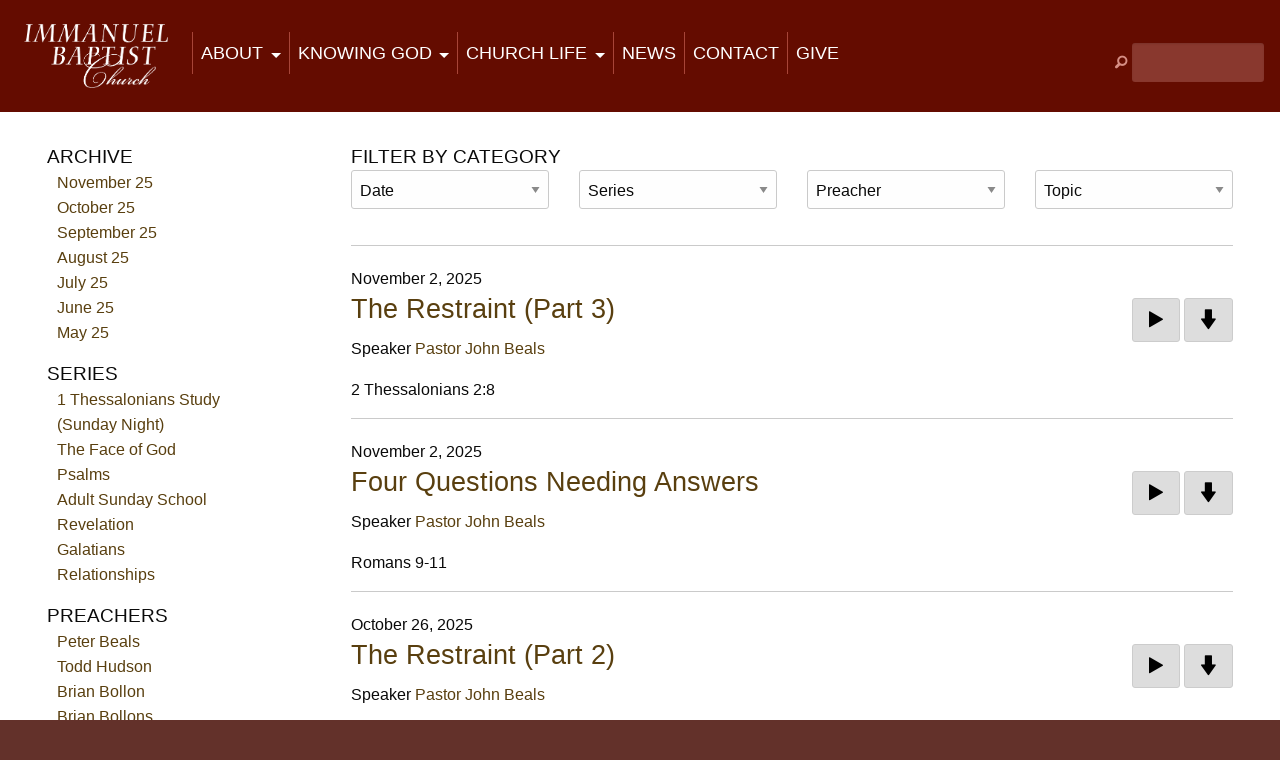

--- FILE ---
content_type: text/html; charset=UTF-8
request_url: https://ibconline.org/sermons-sort/topic/tribulation%2C%20satan%2C%20mJews%2C%20false%20prophets
body_size: 5084
content:
<!DOCTYPE html>
<html lang="en-US"><head>
	<link rel="apple-touch-icon" sizes="180x180" href="/apple-touch-icon.png">
<link rel="icon" type="image/png" sizes="32x32" href="/favicon-32x32.png">
<link rel="icon" type="image/png" sizes="16x16" href="/favicon-16x16.png">
<link rel="manifest" href="/manifest.json">
<link rel="mask-icon" href="/safari-pinned-tab.svg" color="#fff">
<meta name="msapplication-TileColor" content="#fff">
<meta name="msapplication-TileImage" content="/mstile-144x144.png">
<meta name="theme-color" content="#ffffff">
<meta http-equiv="x-ua-compatible" content="ie=edge">
<meta name="viewport" content="width=device-width, initial-scale=1, minimum-scale=1, maximum-scale=1">

<link href="/assets/css/theme.css" rel="stylesheet" type="text/css" media="screen">	<title>Immanuel Baptist Church of Brockton</title><meta name="generator" content="SEOmatic">
<meta name="referrer" content="no-referrer-when-downgrade">
<meta name="robots" content="all">
<meta content="en_US" property="og:locale">
<meta content="Immanuel Baptist Church of Brockton" property="og:site_name">
<meta content="website" property="og:type">
<meta content="https://ibconline.org/sermons-sort/topic/tribulation, satan, mJews, false prophets" property="og:url">
<meta name="twitter:card" content="summary">
<meta name="twitter:creator" content="@">
<link href="https://ibconline.org/sermons-sort/topic/tribulation, satan, mjews, false prophets" rel="canonical">
<link href="https://ibconline.org" rel="home">
<link type="text/plain" href="https://ibconline.org/humans.txt" rel="author"></head>

<body>
		<div class="wrapper">
		<div class="masthead-wrap-outer">
    <div class="masthead-wrap-inner">

        <header>

            <div class="search-wrap">
                <form action="https://ibconline.org/search-results">
                    <i class="fi-magnifying-glass search-icon"></i><input type="search" name="q" placeholder="">
                    <input type="submit" value="Go">
                </form>
            </div>

            <div class="logo">
                <a href="https://ibconline.org/" title="click here to return to the home page">
                                        <img src="/assets/images/ibc-logo-white.png" alt="Immanuel Baptist Church">
                </a>
            </div>

            <a href="#" id="nav-toggle" title="Toggle Navigation Menu"><img src="/assets/images/hamburger.png" alt="Menu"></a>

            
            <div class="nav-wrap">
                <nav>
                    <ul id="nav">
                                                    <li class="level_1">
                                <a href="https://ibconline.org/about-ibc">About</a>

                                                                    <ul>
                                                                    <li class="level_2">
                                <a href="https://ibconline.org/about-ibc/visiting-ibc">Visiting IBC</a>

                                                            </li>
                                                    <li class="level_2">
                                <a href="https://ibconline.org/about-ibc/who-we-are">Who We Are</a>

                                                            </li>
                                                    <li class="level_2">
                                <a href="https://ibconline.org/about-ibc/what-we-do">What We Do</a>

                                                            </li>
                                                    <li class="level_2">
                                <a href="https://ibconline.org/about-ibc/faqs">Questions</a>

                                                            </li>
                                                            </ul>
                                                            </li>
                                                    <li class="level_1">
                                <a href="https://ibconline.org/knowing-god">Knowing God</a>

                                                                    <ul>
                                                                    <li class="level_2">
                                <a href="https://ibconline.org/knowing-god/the-good-news">The Good News</a>

                                                            </li>
                                                    <li class="level_2">
                                <a href="https://ibconline.org/knowing-god/sermons">Sermons</a>

                                                            </li>
                                                    <li class="level_2">
                                <a href="https://ibconline.org/knowing-god/resources">Resources</a>

                                                            </li>
                                                            </ul>
                                                            </li>
                                                    <li class="level_1">
                                <a href="https://ibconline.org/church-life">Church Life</a>

                                                                    <ul>
                                                                    <li class="level_2">
                                <a href="https://ibconline.org/church-life/upcoming-events">Upcoming Events</a>

                                                            </li>
                                                    <li class="level_2">
                                <a href="https://ibconline.org/church-life/get-involved">How to Serve</a>

                                                            </li>
                                                    <li class="level_2">
                                <a href="https://ibconline.org/church-life/membership">Membership</a>

                                                            </li>
                                                            </ul>
                                                            </li>
                                                    <li class="level_1">
                                <a href="https://ibconline.org/news">News</a>

                                                            </li>
                                                    <li class="level_1">
                                <a href="https://ibconline.org/contact-us">Contact</a>

                                                            </li>
                                                <li><a href="https://goo.gl/9CK8rh" target="_blank">Give</a></li>
                    </ul>
                </nav>
            </div>

        </header>

    </div><!-- .masthead-wrap-inner -->
</div><!-- .masthead-wrap-outer -->

<div class="mobile-nav-wrap">
    <ul id="mobile-nav">
                    <li>
                <a href="https://ibconline.org/about-ibc">About</a>

                                    <ul>
                                    <li>
                <a href="https://ibconline.org/about-ibc/visiting-ibc">Visiting IBC</a>

                            </li>
                    <li>
                <a href="https://ibconline.org/about-ibc/who-we-are">Who We Are</a>

                            </li>
                    <li>
                <a href="https://ibconline.org/about-ibc/what-we-do">What We Do</a>

                            </li>
                    <li>
                <a href="https://ibconline.org/about-ibc/faqs">Questions</a>

                            </li>
                            </ul>
                            </li>
                    <li>
                <a href="https://ibconline.org/knowing-god">Knowing God</a>

                                    <ul>
                                    <li>
                <a href="https://ibconline.org/knowing-god/the-good-news">The Good News</a>

                            </li>
                    <li>
                <a href="https://ibconline.org/knowing-god/sermons">Sermons</a>

                            </li>
                    <li>
                <a href="https://ibconline.org/knowing-god/resources">Resources</a>

                            </li>
                            </ul>
                            </li>
                    <li>
                <a href="https://ibconline.org/church-life">Church Life</a>

                                    <ul>
                                    <li>
                <a href="https://ibconline.org/church-life/upcoming-events">Upcoming Events</a>

                            </li>
                    <li>
                <a href="https://ibconline.org/church-life/get-involved">How to Serve</a>

                            </li>
                    <li>
                <a href="https://ibconline.org/church-life/membership">Membership</a>

                            </li>
                            </ul>
                            </li>
                    <li>
                <a href="https://ibconline.org/news">News</a>

                            </li>
                    <li>
                <a href="https://ibconline.org/contact-us">Contact</a>

                            </li>
                <li><a href="https://www.eservicepayments.com/cgi-bin/Vanco_ver3.vps?appver3=oo37DPDB_IkRvUYRT4XYFRYSLkeAY30iWl4jNLjDjUfzxqeGGGsR1-EgVYFSTzSHjIN7Ax0F3zS3bAzhTQYEiO3avdPht8ScFTxSmF__f6N84MrxGyFOhhHRT2-wfjzH" target="_blank">Give</a></li>
    </ul>
</div>
									
					<div class="outer-content-wrapper">
				<div class="inner-content-wrapper">
					
	<div class="row">

		<div class="large-2 show-for-large columns">
			<div class="sermon-filter-lists">

	<h2 class="sermon-filter-list-header">Archive</h2>
	<ul class="sermon-filter-list">
		
			<li>
								
				<a href="https://ibconline.org/sermons-sort/month/2025/11">November 25</a>
			</li>

		
			<li>
								
				<a href="https://ibconline.org/sermons-sort/month/2025/10">October 25</a>
			</li>

		
			<li>
								
				<a href="https://ibconline.org/sermons-sort/month/2025/09">September 25</a>
			</li>

		
			<li>
								
				<a href="https://ibconline.org/sermons-sort/month/2025/08">August 25</a>
			</li>

		
			<li>
								
				<a href="https://ibconline.org/sermons-sort/month/2025/07">July 25</a>
			</li>

		
			<li>
								
				<a href="https://ibconline.org/sermons-sort/month/2025/06">June 25</a>
			</li>

		
			<li>
								
				<a href="https://ibconline.org/sermons-sort/month/2025/05">May 25</a>
			</li>

			</ul>


	<h2 class="sermon-filter-list-header">Series</h2>
	<ul class="sermon-filter-list">
		
			<li>
				<a href="https://ibconline.org/sermons-sort/series/1-thessalonians-study-sunday-night">1 Thessalonians Study (Sunday Night)</a>
			</li>

		
			<li>
				<a href="https://ibconline.org/sermons-sort/series/the-face-of-god">The Face of God</a>
			</li>

		
			<li>
				<a href="https://ibconline.org/sermons-sort/series/psalms">Psalms</a>
			</li>

		
			<li>
				<a href="https://ibconline.org/sermons-sort/series/adult-sunday-school">Adult Sunday School</a>
			</li>

		
			<li>
				<a href="https://ibconline.org/sermons-sort/series/revelation">Revelation</a>
			</li>

		
			<li>
				<a href="https://ibconline.org/sermons-sort/series/galatians">Galatians</a>
			</li>

		
			<li>
				<a href="https://ibconline.org/sermons-sort/series/relationships">Relationships</a>
			</li>

			</ul>


	<h2 class="sermon-filter-list-header">Preachers</h2>
	<ul class="sermon-filter-list">
		
			<li>
				<a href="https://ibconline.org/sermons-sort/preacher/peter-beals">Peter Beals</a>
			</li>

		
			<li>
				<a href="https://ibconline.org/sermons-sort/preacher/todd-hudson">Todd Hudson</a>
			</li>

		
			<li>
				<a href="https://ibconline.org/sermons-sort/preacher/brian-bollon">Brian Bollon</a>
			</li>

		
			<li>
				<a href="https://ibconline.org/sermons-sort/preacher/brian-bollons">Brian Bollons</a>
			</li>

		
			<li>
				<a href="https://ibconline.org/sermons-sort/preacher/gs-nair">GS Nair</a>
			</li>

		
			<li>
				<a href="https://ibconline.org/sermons-sort/preacher/skip-tilton">Skip  Tilton</a>
			</li>

		
			<li>
				<a href="https://ibconline.org/sermons-sort/preacher/sid-messer">Sid Messer</a>
			</li>

			</ul>


	<h2 class="sermon-filter-list-header">Topics</h2>
	<p class="sermon-filter-tags">
					<a href="https://ibconline.org/sermons-sort/topic/attributes">Attributes</a>,			<a href="https://ibconline.org/sermons-sort/topic/committment">committment</a>,			<a href="https://ibconline.org/sermons-sort/topic/tribulation-satan-mjews-false-prophets">tribulation, satan, mJews, false prophets</a>,			<a href="https://ibconline.org/sermons-sort/topic/sin-consequenses-blessings">sin, consequenses, blessings</a>,			<a href="https://ibconline.org/sermons-sort/topic/john15">John15</a>,			<a href="https://ibconline.org/sermons-sort/topic/expository">Expository</a>,			<a href="https://ibconline.org/sermons-sort/topic/faith-series">Faith Series</a>,			<a href="https://ibconline.org/sermons-sort/topic/evangelistic-series">evangelistic series</a>,			<a href="https://ibconline.org/sermons-sort/topic/evangelistic">Evangelistic</a>,			<a href="https://ibconline.org/sermons-sort/topic/john-3">John 3</a>,			<a href="https://ibconline.org/sermons-sort/topic/romans-4">Romans 4</a>,			<a href="https://ibconline.org/sermons-sort/topic/doctrines">doctrines</a>,			<a href="https://ibconline.org/sermons-sort/topic/christmas">Christmas</a>,			<a href="https://ibconline.org/sermons-sort/topic/topical">Topical</a>,			<a href="https://ibconline.org/sermons-sort/topic/teaching">Teaching</a>,			<a href="https://ibconline.org/sermons-sort/topic/textual">Textual</a>,			<a href="https://ibconline.org/sermons-sort/topic/hope">Hope</a>,			<a href="https://ibconline.org/sermons-sort/topic/faith">Faith</a>,			<a href="https://ibconline.org/sermons-sort/topic/christ">Christ</a>,			<a href="https://ibconline.org/sermons-sort/topic/trinity">Trinity</a>	</p>

	<h2 class="sermon-filter-list-header">Subscribe</h2>
	<ul class="sermon-filter-list">
			<li>
				<a href="https://ibconline.org/podcast.rss">
						<i class="fi-rss"></i> Podcast RSS
				</a>
			</li>
			<li>
				<a href="itpc://ibconline.org/podcast.rss">
						<i class="fi-social-apple"></i> iTunes
				</a>
			</li>
	</ul>

</div>
		</div><!-- .columns -->


		<div class="large-9 columns">

			<div class="row">
				<div class="small-12 columns">
					<h2 class="sermon-filter-list-header">Filter By Category</h2>
					<div class="row">

	<div class="medium-3 columns">
		<select class="sermon-sort-dropdown">
			<option value="">Date</option>
															<option value="https://ibconline.org/sermons-sort/month/2025/11">November 25</option>
															<option value="https://ibconline.org/sermons-sort/month/2025/10">October 25</option>
															<option value="https://ibconline.org/sermons-sort/month/2025/09">September 25</option>
															<option value="https://ibconline.org/sermons-sort/month/2025/08">August 25</option>
															<option value="https://ibconline.org/sermons-sort/month/2025/07">July 25</option>
															<option value="https://ibconline.org/sermons-sort/month/2025/06">June 25</option>
															<option value="https://ibconline.org/sermons-sort/month/2025/05">May 25</option>
															<option value="https://ibconline.org/sermons-sort/month/2025/04">April 25</option>
															<option value="https://ibconline.org/sermons-sort/month/2025/03">March 25</option>
															<option value="https://ibconline.org/sermons-sort/month/2025/02">February 25</option>
															<option value="https://ibconline.org/sermons-sort/month/2025/01">January 25</option>
															<option value="https://ibconline.org/sermons-sort/month/2024/12">December 24</option>
					</select>
	</div>

	<div class="medium-3 columns">
		<select class="sermon-sort-dropdown">
			<option value="">Series</option>
							<option value="https://ibconline.org/sermons-sort/series/1-thessalonians-study-sunday-night">1 Thessalonians Study (Sunday Night)</option>
							<option value="https://ibconline.org/sermons-sort/series/the-face-of-god">The Face of God</option>
							<option value="https://ibconline.org/sermons-sort/series/psalms">Psalms</option>
							<option value="https://ibconline.org/sermons-sort/series/adult-sunday-school">Adult Sunday School</option>
							<option value="https://ibconline.org/sermons-sort/series/revelation">Revelation</option>
							<option value="https://ibconline.org/sermons-sort/series/galatians">Galatians</option>
							<option value="https://ibconline.org/sermons-sort/series/relationships">Relationships</option>
							<option value="https://ibconline.org/sermons-sort/series/the-life-of-saul">The Life of Saul</option>
							<option value="https://ibconline.org/sermons-sort/series/john14">John14</option>
							<option value="https://ibconline.org/sermons-sort/series/john-15">John 15</option>
							<option value="https://ibconline.org/sermons-sort/series/farewell-discourse">Farewell Discourse</option>
							<option value="https://ibconline.org/sermons-sort/series/end-time-warnings">End time warnings</option>
							<option value="https://ibconline.org/sermons-sort/series/living-for-god">Living for God</option>
							<option value="https://ibconline.org/sermons-sort/series/end-times-series">End Times Series</option>
							<option value="https://ibconline.org/sermons-sort/series/creation-seminar">Creation Seminar</option>
							<option value="https://ibconline.org/sermons-sort/series/christian-experience">Christian Experience</option>
							<option value="https://ibconline.org/sermons-sort/series/prayer">Prayer</option>
							<option value="https://ibconline.org/sermons-sort/series/why-we-do-what-we-do">Why We Do What We Do</option>
							<option value="https://ibconline.org/sermons-sort/series/a-cast-down-soul">A Cast Down Soul</option>
							<option value="https://ibconline.org/sermons-sort/series/colossians-series">Colossians</option>
							<option value="https://ibconline.org/sermons-sort/series/hebrews-11">Hebrews 11</option>
							<option value="https://ibconline.org/sermons-sort/series/john3">John3</option>
							<option value="https://ibconline.org/sermons-sort/series/evangelistic-series">Evangelistic</option>
							<option value="https://ibconline.org/sermons-sort/series/romans-4">Romans 4</option>
							<option value="https://ibconline.org/sermons-sort/series/christian-principles">Christian Principles</option>
							<option value="https://ibconline.org/sermons-sort/series/resurrection">Resurrection</option>
							<option value="https://ibconline.org/sermons-sort/series/romans">Romans</option>
							<option value="https://ibconline.org/sermons-sort/series/ecclesiastes">Ecclesiastes</option>
							<option value="https://ibconline.org/sermons-sort/series/beatitudes">Beatitudes</option>
							<option value="https://ibconline.org/sermons-sort/series/1-timothy-series">1 Timothy</option>
							<option value="https://ibconline.org/sermons-sort/series/matthew-sermons">Matthew</option>
					</select>
	</div>

	<div class="medium-3 columns">
		<select class="sermon-sort-dropdown">
			<option value="">Preacher</option>
							<option value="https://ibconline.org/sermons-sort/preacher/peter-beals">Peter Beals</option>
							<option value="https://ibconline.org/sermons-sort/preacher/todd-hudson">Todd Hudson</option>
							<option value="https://ibconline.org/sermons-sort/preacher/brian-bollon">Brian Bollon</option>
							<option value="https://ibconline.org/sermons-sort/preacher/brian-bollons">Brian Bollons</option>
							<option value="https://ibconline.org/sermons-sort/preacher/gs-nair">GS Nair</option>
							<option value="https://ibconline.org/sermons-sort/preacher/skip-tilton">Skip  Tilton</option>
							<option value="https://ibconline.org/sermons-sort/preacher/sid-messer">Sid Messer</option>
							<option value="https://ibconline.org/sermons-sort/preacher/pastor-jack-beals">Pastor Jack Beals</option>
							<option value="https://ibconline.org/sermons-sort/preacher/pastor-john-beals">Pastor John Beals</option>
							<option value="https://ibconline.org/sermons-sort/preacher/various-preachers">Various preachers</option>
					</select>
	</div>

	<div class="medium-3 columns">
		<select class="sermon-sort-dropdown">
			<option value="">Topic</option>
			<option value="https://ibconline.org/sermons-sort/topic/Attributes">Attributes</option><option value="https://ibconline.org/sermons-sort/topic/committment">committment</option><option value="https://ibconline.org/sermons-sort/topic/tribulation%2C%20satan%2C%20mJews%2C%20false%20prophets">tribulation, satan, mJews, false prophets</option><option value="https://ibconline.org/sermons-sort/topic/sin%2C%20consequenses%2C%20blessings">sin, consequenses, blessings</option><option value="https://ibconline.org/sermons-sort/topic/John15">John15</option><option value="https://ibconline.org/sermons-sort/topic/Expository">Expository</option><option value="https://ibconline.org/sermons-sort/topic/Faith%20Series">Faith Series</option><option value="https://ibconline.org/sermons-sort/topic/evangelistic%20series">evangelistic series</option><option value="https://ibconline.org/sermons-sort/topic/Evangelistic">Evangelistic</option><option value="https://ibconline.org/sermons-sort/topic/John%203">John 3</option><option value="https://ibconline.org/sermons-sort/topic/Romans%204">Romans 4</option><option value="https://ibconline.org/sermons-sort/topic/doctrines">doctrines</option><option value="https://ibconline.org/sermons-sort/topic/Christmas">Christmas</option><option value="https://ibconline.org/sermons-sort/topic/Topical">Topical</option><option value="https://ibconline.org/sermons-sort/topic/Teaching">Teaching</option><option value="https://ibconline.org/sermons-sort/topic/Textual">Textual</option><option value="https://ibconline.org/sermons-sort/topic/Hope">Hope</option><option value="https://ibconline.org/sermons-sort/topic/Faith">Faith</option><option value="https://ibconline.org/sermons-sort/topic/Christ">Christ</option><option value="https://ibconline.org/sermons-sort/topic/Trinity">Trinity</option>		</select>
	</div>

</div>
					<hr>
				</div>
			</div>

			<main role="main">
				
	
		
								

					

	<div class="sermon-box">


	<div class="body">
		<p class="sermon-date">November 2, 2025</p>
		<h3 class="sermon-title"><a href="https://ibconline.org/sermon/the-restraint-part-3">The Restraint (Part 3)</a></h3>
		<p class="sermon-meta-inline">
							Speaker <span class="sermon-preacher"><a href="https://ibconline.org/sermons-sort/preacher/pastor-john-beals">Pastor John Beals</a></span>
			
			
			
		</p>

					<p>2 Thessalonians 2:8</p>
		
		
	</div>


								<div class="sermon-audio-player-hidden hide">
		<audio id="audio-0" src="https://immanuel-baptist-brockton.us-east-1.linodeobjects.com/sermons/110225P.mp3" preload="none" type="audio/mp3" controls="controls"></audio>
	</div>
	

	<div class="controls">

		<div class="sermon-buttons">

								<a href="#" class="jsPlayPauseSermon button" data-sermon-id="audio-0" title="Play">
						<i class="fi-play"></i>
					</a>
					<a href="https://immanuel-baptist-brockton.us-east-1.linodeobjects.com/sermons/110225P.mp3" class="button" title="Download">
						<i class="fi-arrow-down"></i>
					</a>
						
		</div>

	</div>

</div>

			<hr class="" />
	

	<div class="sermon-box">


	<div class="body">
		<p class="sermon-date">November 2, 2025</p>
		<h3 class="sermon-title"><a href="https://ibconline.org/sermon/four-questions-needing-answers">Four Questions Needing Answers</a></h3>
		<p class="sermon-meta-inline">
							Speaker <span class="sermon-preacher"><a href="https://ibconline.org/sermons-sort/preacher/pastor-john-beals">Pastor John Beals</a></span>
			
			
			
		</p>

					<p>Romans 9-11</p>
		
		
	</div>


								<div class="sermon-audio-player-hidden hide">
		<audio id="audio-1" src="https://immanuel-baptist-brockton.us-east-1.linodeobjects.com/sermons/110225A.mp3" preload="none" type="audio/mp3" controls="controls"></audio>
	</div>
	

	<div class="controls">

		<div class="sermon-buttons">

								<a href="#" class="jsPlayPauseSermon button" data-sermon-id="audio-1" title="Play">
						<i class="fi-play"></i>
					</a>
					<a href="https://immanuel-baptist-brockton.us-east-1.linodeobjects.com/sermons/110225A.mp3" class="button" title="Download">
						<i class="fi-arrow-down"></i>
					</a>
						
		</div>

	</div>

</div>

			<hr class="" />
	

	<div class="sermon-box">


	<div class="body">
		<p class="sermon-date">October 26, 2025</p>
		<h3 class="sermon-title"><a href="https://ibconline.org/sermon/the-restraint-part-2">The Restraint (Part 2)</a></h3>
		<p class="sermon-meta-inline">
							Speaker <span class="sermon-preacher"><a href="https://ibconline.org/sermons-sort/preacher/pastor-john-beals">Pastor John Beals</a></span>
			
			
			
		</p>

					<p>2 Thessalonians 2:7</p>
		
		
	</div>


								<div class="sermon-audio-player-hidden hide">
		<audio id="audio-2" src="https://immanuel-baptist-brockton.us-east-1.linodeobjects.com/sermons/102625P.mp3" preload="none" type="audio/mp3" controls="controls"></audio>
	</div>
	

	<div class="controls">

		<div class="sermon-buttons">

								<a href="#" class="jsPlayPauseSermon button" data-sermon-id="audio-2" title="Play">
						<i class="fi-play"></i>
					</a>
					<a href="https://immanuel-baptist-brockton.us-east-1.linodeobjects.com/sermons/102625P.mp3" class="button" title="Download">
						<i class="fi-arrow-down"></i>
					</a>
						
		</div>

	</div>

</div>

			<hr class="" />
	

	<div class="sermon-box">


	<div class="body">
		<p class="sermon-date">October 26, 2025</p>
		<h3 class="sermon-title"><a href="https://ibconline.org/sermon/gods-love">God&#039;s Love</a></h3>
		<p class="sermon-meta-inline">
							Speaker <span class="sermon-preacher"><a href="https://ibconline.org/sermons-sort/preacher/pastor-jack-beals">Pastor Jack Beals</a></span>
			
			
			
		</p>

		
		
	</div>


								<div class="sermon-audio-player-hidden hide">
		<audio id="audio-3" src="https://immanuel-baptist-brockton.us-east-1.linodeobjects.com/sermons/102625A.mp3" preload="none" type="audio/mp3" controls="controls"></audio>
	</div>
	

	<div class="controls">

		<div class="sermon-buttons">

								<a href="#" class="jsPlayPauseSermon button" data-sermon-id="audio-3" title="Play">
						<i class="fi-play"></i>
					</a>
					<a href="https://immanuel-baptist-brockton.us-east-1.linodeobjects.com/sermons/102625A.mp3" class="button" title="Download">
						<i class="fi-arrow-down"></i>
					</a>
						
		</div>

	</div>

</div>

			<hr class="" />
	

	<div class="sermon-box">


	<div class="body">
		<p class="sermon-date">October 19, 2025</p>
		<h3 class="sermon-title"><a href="https://ibconline.org/sermon/the-restraint-part-1">The Restraint (Part 1)</a></h3>
		<p class="sermon-meta-inline">
							Speaker <span class="sermon-preacher"><a href="https://ibconline.org/sermons-sort/preacher/pastor-john-beals">Pastor John Beals</a></span>
			
			
			
		</p>

					<p>2 Thessalonians 2: 5-6</p>
		
		
	</div>


								<div class="sermon-audio-player-hidden hide">
		<audio id="audio-4" src="https://immanuel-baptist-brockton.us-east-1.linodeobjects.com/sermons/101925P.mp3" preload="none" type="audio/mp3" controls="controls"></audio>
	</div>
	

	<div class="controls">

		<div class="sermon-buttons">

								<a href="#" class="jsPlayPauseSermon button" data-sermon-id="audio-4" title="Play">
						<i class="fi-play"></i>
					</a>
					<a href="https://immanuel-baptist-brockton.us-east-1.linodeobjects.com/sermons/101925P.mp3" class="button" title="Download">
						<i class="fi-arrow-down"></i>
					</a>
						
		</div>

	</div>

</div>

			<hr class="" />
	

	<div class="sermon-box">


	<div class="body">
		<p class="sermon-date">October 19, 2025</p>
		<h3 class="sermon-title"><a href="https://ibconline.org/sermon/no-separation">No Separation</a></h3>
		<p class="sermon-meta-inline">
							Speaker <span class="sermon-preacher"><a href="https://ibconline.org/sermons-sort/preacher/pastor-john-beals">Pastor John Beals</a></span>
			
			
			
		</p>

					<p>Romans 8:35-39</p>
		
		
	</div>


								<div class="sermon-audio-player-hidden hide">
		<audio id="audio-5" src="https://immanuel-baptist-brockton.us-east-1.linodeobjects.com/sermons/101925A.mp3" preload="none" type="audio/mp3" controls="controls"></audio>
	</div>
	

	<div class="controls">

		<div class="sermon-buttons">

								<a href="#" class="jsPlayPauseSermon button" data-sermon-id="audio-5" title="Play">
						<i class="fi-play"></i>
					</a>
					<a href="https://immanuel-baptist-brockton.us-east-1.linodeobjects.com/sermons/101925A.mp3" class="button" title="Download">
						<i class="fi-arrow-down"></i>
					</a>
						
		</div>

	</div>

</div>

			<hr class="" />
	

	<div class="sermon-box">


	<div class="body">
		<p class="sermon-date">October 12, 2025</p>
		<h3 class="sermon-title"><a href="https://ibconline.org/sermon/the-abomination">The Abomination</a></h3>
		<p class="sermon-meta-inline">
							Speaker <span class="sermon-preacher"><a href="https://ibconline.org/sermons-sort/preacher/pastor-john-beals">Pastor John Beals</a></span>
			
			
			
		</p>

		
		
	</div>


								<div class="sermon-audio-player-hidden hide">
		<audio id="audio-6" src="https://immanuel-baptist-brockton.us-east-1.linodeobjects.com/sermons/101225P.mp3" preload="none" type="audio/mp3" controls="controls"></audio>
	</div>
	

	<div class="controls">

		<div class="sermon-buttons">

								<a href="#" class="jsPlayPauseSermon button" data-sermon-id="audio-6" title="Play">
						<i class="fi-play"></i>
					</a>
					<a href="https://immanuel-baptist-brockton.us-east-1.linodeobjects.com/sermons/101225P.mp3" class="button" title="Download">
						<i class="fi-arrow-down"></i>
					</a>
						
		</div>

	</div>

</div>

			<hr class="" />
	

	<div class="sermon-box">


	<div class="body">
		<p class="sermon-date">October 12, 2025</p>
		<h3 class="sermon-title"><a href="https://ibconline.org/sermon/serving-the-lord-2">Serving the Lord</a></h3>
		<p class="sermon-meta-inline">
							Speaker <span class="sermon-preacher"><a href="https://ibconline.org/sermons-sort/preacher/pastor-jack-beals">Pastor Jack Beals</a></span>
			
			
			
		</p>

		
		
	</div>


								<div class="sermon-audio-player-hidden hide">
		<audio id="audio-7" src="https://immanuel-baptist-brockton.us-east-1.linodeobjects.com/sermons/101225A.mp3" preload="none" type="audio/mp3" controls="controls"></audio>
	</div>
	

	<div class="controls">

		<div class="sermon-buttons">

								<a href="#" class="jsPlayPauseSermon button" data-sermon-id="audio-7" title="Play">
						<i class="fi-play"></i>
					</a>
					<a href="https://immanuel-baptist-brockton.us-east-1.linodeobjects.com/sermons/101225A.mp3" class="button" title="Download">
						<i class="fi-arrow-down"></i>
					</a>
						
		</div>

	</div>

</div>

			<hr class="" />
	

	<div class="sermon-box">


	<div class="body">
		<p class="sermon-date">October 5, 2025</p>
		<h3 class="sermon-title"><a href="https://ibconline.org/sermon/confidence-at-trial">Confidence at Trial</a></h3>
		<p class="sermon-meta-inline">
							Speaker <span class="sermon-preacher"><a href="https://ibconline.org/sermons-sort/preacher/pastor-john-beals">Pastor John Beals</a></span>
			
			
			
		</p>

					<p>Romans 8:32-34</p>
		
		
	</div>


								<div class="sermon-audio-player-hidden hide">
		<audio id="audio-8" src="https://immanuel-baptist-brockton.us-east-1.linodeobjects.com/sermons/10525A.mp3" preload="none" type="audio/mp3" controls="controls"></audio>
	</div>
	

	<div class="controls">

		<div class="sermon-buttons">

								<a href="#" class="jsPlayPauseSermon button" data-sermon-id="audio-8" title="Play">
						<i class="fi-play"></i>
					</a>
					<a href="https://immanuel-baptist-brockton.us-east-1.linodeobjects.com/sermons/10525A.mp3" class="button" title="Download">
						<i class="fi-arrow-down"></i>
					</a>
						
		</div>

	</div>

</div>

			<hr class="" />
	

	<div class="sermon-box">


	<div class="body">
		<p class="sermon-date">September 28, 2025</p>
		<h3 class="sermon-title"><a href="https://ibconline.org/sermon/man-of-sin">Man of Sin</a></h3>
		<p class="sermon-meta-inline">
							Speaker <span class="sermon-preacher"><a href="https://ibconline.org/sermons-sort/preacher/pastor-john-beals">Pastor John Beals</a></span>
			
			
			
		</p>

		
		
	</div>


								<div class="sermon-audio-player-hidden hide">
		<audio id="audio-9" src="https://immanuel-baptist-brockton.us-east-1.linodeobjects.com/sermons/92825P.mp3" preload="none" type="audio/mp3" controls="controls"></audio>
	</div>
	

	<div class="controls">

		<div class="sermon-buttons">

								<a href="#" class="jsPlayPauseSermon button" data-sermon-id="audio-9" title="Play">
						<i class="fi-play"></i>
					</a>
					<a href="https://immanuel-baptist-brockton.us-east-1.linodeobjects.com/sermons/92825P.mp3" class="button" title="Download">
						<i class="fi-arrow-down"></i>
					</a>
						
		</div>

	</div>

</div>

			<hr class="" />
	

	<div class="sermon-box">


	<div class="body">
		<p class="sermon-date">September 28, 2025</p>
		<h3 class="sermon-title"><a href="https://ibconline.org/sermon/right-thinking">Right Thinking</a></h3>
		<p class="sermon-meta-inline">
							Speaker <span class="sermon-preacher"><a href="https://ibconline.org/sermons-sort/preacher/pastor-john-beals">Pastor John Beals</a></span>
			
			
			
		</p>

					<p>Romans 8:31</p>
		
		
	</div>


								<div class="sermon-audio-player-hidden hide">
		<audio id="audio-10" src="https://immanuel-baptist-brockton.us-east-1.linodeobjects.com/sermons/92825A.mp3" preload="none" type="audio/mp3" controls="controls"></audio>
	</div>
	

	<div class="controls">

		<div class="sermon-buttons">

								<a href="#" class="jsPlayPauseSermon button" data-sermon-id="audio-10" title="Play">
						<i class="fi-play"></i>
					</a>
					<a href="https://immanuel-baptist-brockton.us-east-1.linodeobjects.com/sermons/92825A.mp3" class="button" title="Download">
						<i class="fi-arrow-down"></i>
					</a>
						
		</div>

	</div>

</div>

			<hr class="" />
	

	<div class="sermon-box">


	<div class="body">
		<p class="sermon-date">September 21, 2025</p>
		<h3 class="sermon-title"><a href="https://ibconline.org/sermon/the-coming-apostasy">The Coming Apostasy</a></h3>
		<p class="sermon-meta-inline">
							Speaker <span class="sermon-preacher"><a href="https://ibconline.org/sermons-sort/preacher/pastor-john-beals">Pastor John Beals</a></span>
			
			
			
		</p>

		
		
	</div>


								<div class="sermon-audio-player-hidden hide">
		<audio id="audio-11" src="https://immanuel-baptist-brockton.us-east-1.linodeobjects.com/sermons/92125P.mp3" preload="none" type="audio/mp3" controls="controls"></audio>
	</div>
	

	<div class="controls">

		<div class="sermon-buttons">

								<a href="#" class="jsPlayPauseSermon button" data-sermon-id="audio-11" title="Play">
						<i class="fi-play"></i>
					</a>
					<a href="https://immanuel-baptist-brockton.us-east-1.linodeobjects.com/sermons/92125P.mp3" class="button" title="Download">
						<i class="fi-arrow-down"></i>
					</a>
						
		</div>

	</div>

</div>

	


	<hr class="news-separator" />

	<div class="">
		<ul class="pagination">
			<li class="pagination-previous">
				<a href="https://ibconline.org/sermons-sort/topic/tribulation, satan, mJews, false prophets" title="First Page">First Page</a>
			</li>

			
			<li class="current">
				1			</li>

							<li>
					<a href="https://ibconline.org/sermons-sort/topic/tribulation, satan, mJews, false prophets/p2">2</a>
				</li>
							<li>
					<a href="https://ibconline.org/sermons-sort/topic/tribulation, satan, mJews, false prophets/p3">3</a>
				</li>
							<li>
					<a href="https://ibconline.org/sermons-sort/topic/tribulation, satan, mJews, false prophets/p4">4</a>
				</li>
							<li>
					<a href="https://ibconline.org/sermons-sort/topic/tribulation, satan, mJews, false prophets/p5">5</a>
				</li>
							<li>
					<a href="https://ibconline.org/sermons-sort/topic/tribulation, satan, mJews, false prophets/p6">6</a>
				</li>
			
			<li class="pagination-next">
				<a href="https://ibconline.org/sermons-sort/topic/tribulation, satan, mJews, false prophets/p102" title="Last Page">Last Page</a>
			</li>
		</ul>
	</div>

	
				
			</main>

		</div><!-- .columns -->
	</div><!-- .row -->

									</div><!-- .inner-content-wrapper -->
			</div><!-- .outer-content-wrapper -->
		
				<div class="footer">
			<div class="in-footer">
				<footer>

	<div class="row">
		<div class="large-6 columns">

						<div class="copyright">&copy;2025 ibconline.org, all rights reserved.</div>
			<div itemscope itemtype="https://schema.org/Church">
				<span class="hide" itemprop="name">Immanuel Baptist Church of Brockton (en-US)</span>
				<span class="hide" itemprop="description">A Church in Brockton MA</span>
				<div itemprop="address" itemscope itemtype="https://schema.org/PostalAddress">
																<span itemprop="streetAddress">92 Alger St.</span><br />
					
					<span itemprop="addressLocality">Brockton</span>,
					<span itemprop="addressRegion">MA</span>
					<span itemprop="postalCode">02302</span>

				</div>
								Phone: <span itemprop="telephone">508-583-1940</span>
				<a href="https://ibconline.org/" class="hide" itemprop="url">https://ibconline.org/</a>
			</div>

		</div><!-- .columns -->

		<div class="large-6 columns">

			<div class="social-icons">
				<span class="social-icons-intro-text">Connect With Us</span>
											</div>

		</div><!-- .columns -->

	</div><!-- .row -->

</footer>
			</div><!-- .in-footer -->
		</div><!-- .footer -->

	</div><!-- .wrapper -->

	<script type="text/javascript" src="/assets/js/site.js"></script>
		<script>$('.jsCsrf').prepend('<input type="hidden" name="CRAFT_CSRF_TOKEN" value="2Hq9NVVe3ALLFPil5AMceZU-KOX6Yet-nKXa0mrjfWnxdynmINDe36kO5H44aL92jzm71ZFZSS76R3CKnSakO7HCgpcAhzcEoR521Q2-6Lw=" />');</script>
<script type="application/ld+json">{"@context":"http://schema.org","@graph":[{"@type":"WebSite","author":{"@id":"#identity"},"copyrightHolder":{"@id":"#identity"},"creator":{"@id":"#creator"},"mainEntityOfPage":"https://ibconline.org/sermons-sort/topic/tribulation, satan, mJews, false prophets","url":"https://ibconline.org/sermons-sort/topic/tribulation, satan, mJews, false prophets"},{"@id":"#identity","@type":"Organization"},{"@id":"#creator","@type":"Organization"},{"@type":"BreadcrumbList","description":"Breadcrumbs list","itemListElement":[{"@type":"ListItem","item":"https://ibconline.org","name":"Home Page","position":1}],"name":"Breadcrumbs"}]}</script></body>
</html>
